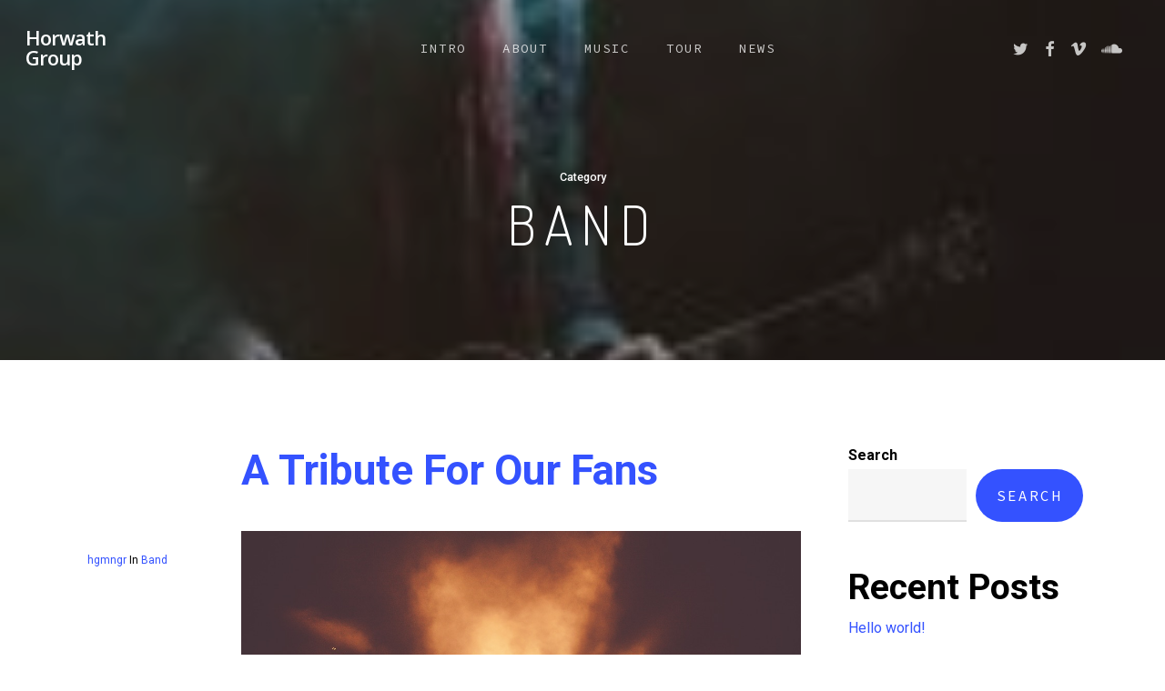

--- FILE ---
content_type: text/css
request_url: https://www.horwathgroup.com/wp-content/themes/salient-child/style.css?ver=16.2.2
body_size: 23
content:
/*
Theme Name: Salient Child Theme
Description: This is a custom child theme for Salient
Theme URI:   https://themeforest.net/item/salient-responsive-multipurpose-theme/4363266
Author: ThemeNectar
Author URI:  https://themeforest.net/user/themenectar
Template: salient
Version: 1.0
*/





